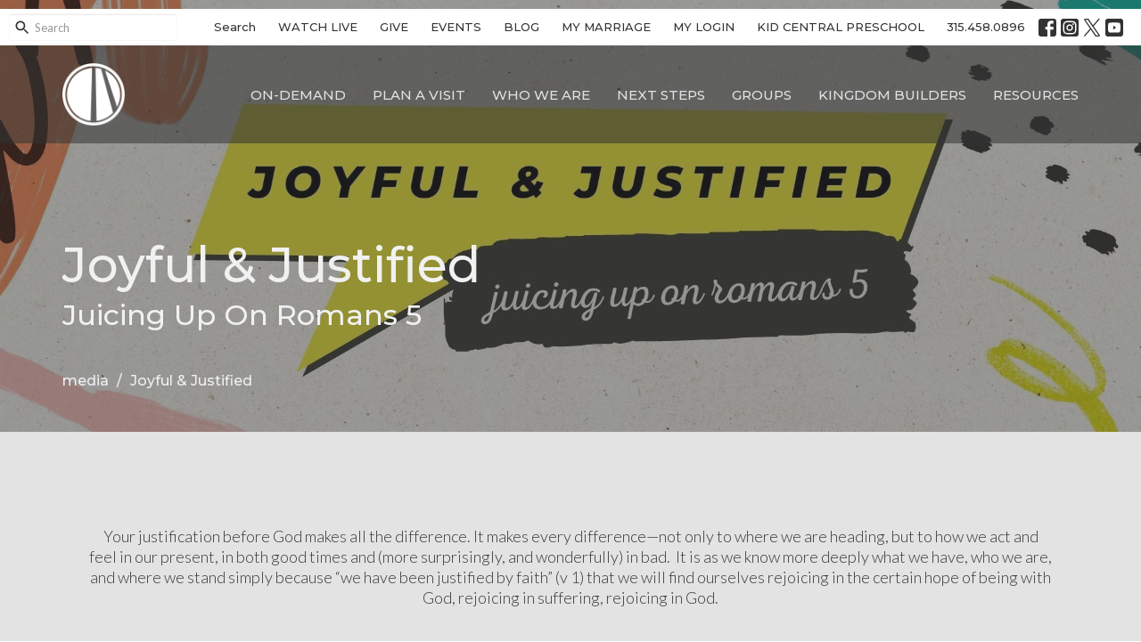

--- FILE ---
content_type: text/html; charset=utf-8
request_url: https://northcentral.org/series/joyful-justified
body_size: 43652
content:
<!DOCTYPE html>
<html lang="en">
  <head>
  <meta charset="UTF-8">
  <meta content="IE=edge,chrome=1" http-equiv="X-UA-Compatible"/>
  <meta content="width=device-width, initial-scale=1.0" name="viewport"/>
  <meta content="North Central Church" name="author"/>
  <title>
    media | North Central Church
  </title>
  <meta content="A church family where you&#39;re free. Hype free. Religion free. Judgement free. " name="keywords" />
  
    <meta name="robots" content="index,follow" />
  
  
  <link href="https://dq5pwpg1q8ru0.cloudfront.net/2024/11/25/15/49/12/5c01aade-9202-4d22-a1be-8922e6c74730/favicon.png" rel="shortcut icon" type="image/x-icon" />
  <meta name="csrf-param" content="authenticity_token" />
<meta name="csrf-token" content="Ip0MrFQd4xGzUoE+zhKo3OsthOhKcB1paErQkjJUN5R3+EZTO+HDvyXTeTOCizleg0qKc947Kj4z1H6lN0+/iA==" />

  <link rel="preconnect" href="https://fonts.gstatic.com/" crossorigin>
  <link rel="preload" href="/fonts/fontawesome/webfont.woff?v=3.2.1" as="font" type="font/woff" crossorigin>

  <link rel="stylesheet" media="all" href="/themes/stylesheet.css?timestamp=2026-01-24+09%3A38%3A48+-0500" />
  <link rel="stylesheet" media="print" href="https://dq5pwpg1q8ru0.cloudfront.net/assets/print-c1b49d74baf454d41a08041bb7881e34979fe0b297fba593578d70ec8cc515fd.css" />

	<link href="https://fonts.googleapis.com/css?family=Montserrat:100,200,300,regular,500,600,700,800,900,100italic,200italic,300italic,italic,500italic,600italic,700italic,800italic,900italic|Lato:100,100italic,300,300italic,regular,italic,700,700italic,900,900italic&amp;display=swap" rel="stylesheet" type="text/css" async="async" />
  

  <script src="https://dq5pwpg1q8ru0.cloudfront.net/assets/application-baedfe927b756976bd996cb2c71963c5d82c94e444650affbb4162574b24b761.js"></script>
  <script src="https://dq5pwpg1q8ru0.cloudfront.net/packs/js/application-48235911dc1b5b550236.js"></script>
  <script src="https://cdnjs.cloudflare.com/ajax/libs/handlebars.js/4.7.7/handlebars.min.js" defer="defer"></script>


  <!--[if lt IE 9]>
  <script src="https://dq5pwpg1q8ru0.cloudfront.net/javascripts/html5shiv.js"></script>
  <script src="https://dq5pwpg1q8ru0.cloudfront.net/javascripts/respond.min.js"></script>
  <![endif]-->


      <script>
        var _gaq = _gaq || [];
        _gaq.push(['_setAccount', 'UA-76479778-1']);
        _gaq.push(['_trackPageview']);

          // rollup tracker
          _gaq.push(['rollupTracker._setAccount','UA-18858190-52']);
          _gaq.push(['rollupTracker._trackPageview']);

        (function() {
          var ga = document.createElement('script'); ga.type = 'text/javascript'; ga.async = true;
          ga.src = ('https:' == document.location.protocol ? 'https://ssl' : 'http://www') + '.google-analytics.com/ga.js';
          var s = document.getElementsByTagName('script')[0]; s.parentNode.insertBefore(ga, s);
        })();
      </script>


  


</head>

  <body class=" body_series_index scroll-to-anchor     relative d-flex flex-column">
      <div class="d-flex ">
        <div class="site-content-container">
    

  <div class="system">
  </div>

  <div id="top-menus-container">
    <div id="top-menus">
  <div id="alert-container">
  </div>


  <div class="js-menus pos pos-t-0 pos-l-0 w-100 z-index-1 js-main-menu-opaque  bg-none z-index-navbar">
      <nav class="header-layout-topbar relative px-1 bg-white  %>">
    <div class="pos pos-cover bg-white " style=""></div>
    <ul class="topbar-nav topbar-right ">


        <li class="mr-auto">
            <form class="relative" role="search" action="/search" accept-charset="UTF-8" method="get"><input name="utf8" type="hidden" value="&#x2713;" autocomplete="off" />
    <svg xmlns="http://www.w3.org/2000/svg" width="20" height="20" viewBox="0 0 24 24" class="pos pos-l-1 pos-middle">
    <path d="M15.5 14h-.79l-.28-.27C15.41 12.59 16 11.11 16 9.5 16 5.91 13.09 3 9.5 3S3 5.91 3 9.5 5.91 16 9.5 16c1.61 0 3.09-.59 4.23-1.57l.27.28v.79l5 4.99L20.49 19l-4.99-5zm-6 0C7.01 14 5 11.99 5 9.5S7.01 5 9.5 5 14 7.01 14 9.5 11.99 14 9.5 14z"></path>
    <path d="M0 0h24v24H0z" fill="none"></path>
</svg>

    <input type="text" name="q" id="search_box" class="form-control input-sm input-muted text-default bg-fade-light" style="padding-left: 28px;" placeholder="Search" />
</form>
        </li>





        <li>
          <a class="btn btn-link-dark btn-sm" href="/search">Search</a>
        </li>

          <li class="topbar-menu-item hidden-xs">
              <a class="btn btn-link-dark btn-sm" target="_blank" href="https://northcentral.online.church/">WATCH LIVE</a>
          </li>

          <li class="topbar-menu-item hidden-xs">
              <a class="btn btn-link-dark btn-sm" href="/pages/give">GIVE</a>
          </li>

          <li class="topbar-menu-item hidden-xs">
              <a class="btn btn-link-dark btn-sm" href="/events">EVENTS</a>
          </li>

          <li class="topbar-menu-item hidden-xs">
              <a class="btn btn-link-dark btn-sm" href="/blog">BLOG</a>
          </li>

          <li class="topbar-menu-item hidden-xs">
              <a class="btn btn-link-dark btn-sm" href="/pages/thrivingmarriages">MY MARRIAGE</a>
          </li>

          <li class="topbar-menu-item hidden-xs">
              <a class="btn btn-link-dark btn-sm" target="_blank" href="https://mynorthcentral.elvanto.net">MY LOGIN</a>
          </li>

          <li class="topbar-menu-item hidden-xs">
              <a class="btn btn-link-dark btn-sm" target="_blank" href="https://kidcentralcny.org">KID CENTRAL PRESCHOOL</a>
          </li>


        <li>
          <a class="btn btn-link-dark btn-sm" href="tel:1-315-458-0896">315.458.0896</a>
        </li>

          
  <li class="social-icon-list-item ">
    <a class="svg-link social-icon-link" target="_blank" href="http://facebook.com/northcentralchurch">
      <svg xmlns="http://www.w3.org/2000/svg" xmlns:xlink="http://www.w3.org/1999/xlink" x="0px" y="0px" width="24" height="24" viewBox="0 0 24 24" style="enable-background:new 0 0 24 24;" xml:space="preserve" class="social-icon-svg topbar-svg-sm"><title>Facebook Icon</title>
<path d="M24,0v24H0V0H24z M20,2.7h-3.3c-2.5,0-4.7,2.1-4.7,4.7v3.3H9.3v4H12V24h4v-9.3h4v-4h-4V8c0-0.8,0.5-1.3,1.3-1.3H20V2.7z"></path>
</svg>

</a>  </li>
  <li class="social-icon-list-item ">
    <a class="svg-link social-icon-link" target="_blank" href="http://instragram.com/northcentralchrch">
      <svg xmlns="http://www.w3.org/2000/svg" xmlns:xlink="http://www.w3.org/1999/xlink" x="0px" y="0px" width="24" height="24" viewBox="0 0 24 24" style="enable-background:new 0 0 24 24;" xml:space="preserve" class="social-icon-svg topbar-svg-sm"><title>Instagram Icon</title>
<circle cx="12" cy="12" r="2.7"></circle>
<path d="M15.9,4.9H8.1c-1.7,0-3.2,1.5-3.2,3.2V16c0,1.7,1.5,3.2,3.2,3.2H16c1.7,0,3.2-1.5,3.2-3.2V8.1C19.1,6.4,17.6,4.9,15.9,4.9z   M12,16.4c-2.4,0-4.4-2-4.4-4.4s2-4.4,4.4-4.4s4.4,2,4.4,4.4S14.4,16.4,12,16.4z M16.7,8.4c-0.7,0-1.1-0.5-1.1-1.1  c0-0.7,0.5-1.1,1.1-1.1c0.7,0,1.1,0.5,1.1,1.1C17.7,8,17.3,8.4,16.7,8.4z"></path>
<path d="M24,0H0v24h24V0z M20.9,15.7c0,2.8-2.3,5.2-5.2,5.2H8.3c-2.8,0-5.2-2.3-5.2-5.2V8.3c0-2.8,2.3-5.2,5.2-5.2h7.5  c2.8,0,5.2,2.3,5.2,5.2C20.9,8.3,20.9,15.7,20.9,15.7z"></path>
</svg>

</a>  </li>
  <li class="social-icon-list-item ">
    <a class="svg-link social-icon-link" target="_blank" href="http://twitter.com/northcentralch">
      <svg xmlns="http://www.w3.org/2000/svg" width="24" height="24" viewBox="0 0 1200 1227" class="social-icon-svg topbar-svg-sm"><title>Twitter Icon</title>
<path d="M714.163 519.284L1160.89 0H1055.03L667.137 450.887L357.328 0H0L468.492 681.821L0 1226.37H105.866L515.491 750.218L842.672 1226.37H1200L714.137 519.284H714.163ZM569.165 687.828L521.697 619.934L144.011 79.6944H306.615L611.412 515.685L658.88 583.579L1055.08 1150.3H892.476L569.165 687.854V687.828Z"></path>
</svg>

</a>  </li>
  <li class="social-icon-list-item ">
    <a class="svg-link social-icon-link" target="_blank" href="https://www.youtube.com/channel/UCaZ569PhmwL9ftd-1YajXvw">
      <svg xmlns="http://www.w3.org/2000/svg" xmlns:xlink="http://www.w3.org/1999/xlink" x="0px" y="0px" width="24" height="24" viewBox="0 0 24 24" style="enable-background:new 0 0 24 24;" xml:space="preserve" class="social-icon-svg topbar-svg-sm"><title>Youtube Icon</title>
<polygon points="10.7,9.1 14.5,12 10.7,14.9 "></polygon>
<path d="M24,0H0v24h24.1L24,0z M18.8,18.4c-0.5,0.1-3.6,0.3-6.8,0.3s-6.3,0-6.8-0.3C3.9,18,3.5,15.1,3.5,12s0.4-6,1.7-6.4  C5.7,5.3,8.9,5.2,12,5.2s6.3,0.1,6.8,0.3c1.3,0.4,1.7,3.3,1.7,6.4C20.4,15.1,20.1,18,18.8,18.4z"></path>
</svg>

</a>  </li>


    </ul>
  </nav>

    <div id="main-menu-container">
      <div class="sticky-navbar-placeholder" style="display: none;"></div>


<nav id="main_menu" class="relative bg-dark bg-none p-2 p-md-3">
  <div class="bg-dark pos pos-cover js-main-menu-background-opacity" style="opacity:0.54;"></div>
  <div class="container d-md-flex flex-wrap ">
    <div class="relative d-flex d-md-block mr-md-3 flex-shrink-0">
      
      
      <a class="main-menu-logo main-menu-grenville-logo " href="/">
        <img alt="North Central Church" class="logo-size-default" src="https://dq5pwpg1q8ru0.cloudfront.net/2021/11/10/11/29/08/fe5cdab8-1280-4be8-84a4-b1c5e7b5854f/app-icon-logomark.png" />
</a>


        <button type="button" class="btn bg-none p-1 border-0 main-menu-hidden-md ml-auto collapsed pr-0" data-toggle="collapse" data-target="#main_menu_collapse" aria-expanded="false">
    <span class="sr-only">Toggle navigation</span>
    <span class="svg-link">
      <svg xmlns="http://www.w3.org/2000/svg" height="24" viewBox="0 0 24 24" width="24">
    <path d="M0 0h24v24H0z" fill="none"></path>
    <path d="M3 18h18v-2H3v2zm0-5h18v-2H3v2zm0-7v2h18V6H3z"></path>
</svg>
 Menu
    </span>
  </button>

    </div>

    <div class="collapse main-menu-collapse-md ml-auto text-center" id="main_menu_collapse">
      <ul class="main-menu-list main-menu-grenville-list align-items-md-center">
          
  <li class="menu-item hover-underline-left">
      <a class="menu-link " href="/on-demand">On-Demand</a>
  </li>


          
  <li class="menu-item hover-underline-left">
      <a class="menu-link " href="/welcome">Plan A Visit</a>
  </li>


          
  <li class="menu-item hover-underline-left">
      <a class="menu-link " href="/who-we-are">Who We Are</a>
  </li>


          
  <li class="menu-item hover-underline-left">
      <a class="menu-link " href="/next-steps">Next Steps</a>
  </li>


          
  <li class="menu-item hover-underline-left">
      <a class="menu-link " href="/collections/discover-groups">Groups</a>
  </li>


          
  <li class="menu-item hover-underline-left">
      <a class="menu-link " href="/collections/discover-missions">Kingdom Builders</a>
  </li>


          
  <li class="menu-item hover-underline-left">
      <a class="menu-link " href="/collections/grow-on-your-own">Resources</a>
  </li>


      </ul>
        <ul class="main-menu-list main-menu-subnav">
            <li class="menu-item-divider"></li>
    
  <li class="menu-item hover-underline-left">
      <a class="menu-link " target="_blank" href="https://northcentral.online.church/">WATCH LIVE</a>
  </li>


    
  <li class="menu-item hover-underline-left">
      <a class="menu-link " href="/pages/give">GIVE</a>
  </li>


    
  <li class="menu-item hover-underline-left">
      <a class="menu-link " href="/events">EVENTS</a>
  </li>


    
  <li class="menu-item hover-underline-left">
      <a class="menu-link " href="/blog">BLOG</a>
  </li>


    
  <li class="menu-item hover-underline-left">
      <a class="menu-link " href="/pages/thrivingmarriages">MY MARRIAGE</a>
  </li>


    
  <li class="menu-item hover-underline-left">
      <a class="menu-link " target="_blank" href="https://mynorthcentral.elvanto.net">MY LOGIN</a>
  </li>


    
  <li class="menu-item hover-underline-left">
      <a class="menu-link " target="_blank" href="https://kidcentralcny.org">KID CENTRAL PRESCHOOL</a>
  </li>





        </ul>
    </div>
  </div>
</nav>

    </div>
  </div>
</div>

  </div>

  <div id="header-container" class="relative">
    <div id="header" class="header-chipman relative  d-flex py-3 py-md-5 bg-cover bg-none logo-offset-default topbar-offset bg-dark" style="background-image:url(&#39;https://dq5pwpg1q8ru0.cloudfront.net/2022/05/23/18/38/39/7992c71c-97f1-4109-acbb-9abeba9fd480/Joyful%20&amp;%20Justified%201920%20x%201080.jpg&#39;); background-position: center; min-height: 50vh;">
  
  

<div id="page-header-overlay" class="bg-dark pos pos-cover" style="opacity:0.5;" data-header-opacity="0.5"></div>

    <div class="container relative d-flex flex-column mt-5">
      
      <div class="my-auto pt-5">
        <div class="relative d-inline-block break-word">
          <h1 class="header-heading mb-1 ">
              Joyful &amp; Justified
          </h1>
        </div>
            <div class="header-subheading ">
              Juicing Up On Romans 5
            </div>
        
        <div class="mt-auto pt-3">
          

        </div>
      </div>
        <div class="mt-auto pt-3">
          <ol class="header-breadcrumb breadcrumb py-1 d-none d-sm-block">
      <li><a href="/podcasts/media">media</a></li>
      <li class="active">Joyful &amp; Justified</li>
</ol>

        </div>
      
    </div>
  
  
  <!--<div class="pos pos-b-1 pos-l-1">
    <button class="js-play-video-button p-2 bg-none border-0 d-none" style="opacity: 0.5;">
    </button>
    <button class="js-pause-video-button p-2 bg-none border-0 d-none" style="opacity: 0.5;">
    </button>
    <div class="js-loading-video-button">
      <div class="d-flex p-2" style="opacity: 0.5;">
      </div>
    </div>
  </div>-->

</div>


  </div>

  <main role="main" class="content flex-grow-1  series_index clearfix m-0 p-0">
    

  

<div>
    <div id="top-blocks-wrapper">
        <div id="block-1780"
  class="relative block-wrapper  "
  data-block="1780" data-order-path="/blocks/1780/block_elements/order"
  data-user-order-path="/blocks/1780/block_elements/order_users">
    <div class="js-block-container ">
      <div class="bg-primary relative bg-none overflow-hidden js-block-background js-block-height" style="min-height: 45vh;">

          <!-- Background Videos -->
  <!-- Background Image -->
  <div class="bg-cover pos pos-0 js-block-background-photo " style=""></div>

<!-- Opacity Overlay -->
<div class="bg-primary pos pos-cover js-block-background js-block-opacity" style="opacity: 1.0;" data-block-overlay></div>


            <div class="inner-block-wrapper">
              <div class="d-flex align-items-center text-center py-sm-5 px-sm-5 js-block-adjust-padding py-md-10 px-md-10 js-block-height" style="min-height: 45vh;">
  <div class="container relative">
      <div class="body break-word accent-color text-default"><p><span>Your justification before God makes all the difference. It makes every difference&mdash;not only to where we are heading, but to how we act and feel in our present, in both good times and (more surprisingly, and wonderfully) in bad.&nbsp; It is as we know more deeply what we have, who we are, and where we stand simply because &ldquo;we have been justified by faith&rdquo; (v 1) that we will find ourselves rejoicing in the certain hope of being with God, rejoicing in suffering, rejoicing in God.</span></p></div>
  </div>
</div>
            </div>
      </div>

    </div>
  </div>
  <div id="block-1779"
  class="relative block-wrapper  "
  data-block="1779" data-order-path="/blocks/1779/block_elements/order"
  data-user-order-path="/blocks/1779/block_elements/order_users">
    <div class="js-block-container ">
      <div class="bg-tone relative bg-none overflow-hidden js-block-background js-block-height" style="min-height: 45vh;">

          <!-- Background Videos -->
  <!-- Background Image -->
  <div class="bg-cover pos pos-0 js-block-background-photo " style=""></div>

<!-- Opacity Overlay -->
<div class="bg-tone pos pos-cover js-block-background js-block-opacity" style="opacity: 1.0;" data-block-overlay></div>


            <div class="inner-block-wrapper">
              <div class="d-flex align-items-center text-center py-sm-5 px-sm-5 js-block-adjust-padding py-md-10 px-md-10 js-block-height" style="min-height: 45vh;">
  <div class="container relative">
      <h2 class="">
        GROW ON YOUR OWN
      </h2>
      <h4 class="">
        Read. Watch. Listen.
      </h4>


    <div class="row block-sortable d-flex flex-wrap">
        <div id="block_element_1539" class="col-lg-4 col-md-6 col-sm-6 col-xs-12 pt-5 sortable-item d-flex flex-column center-block">
          <div class="relative">
            <a href='https://www.amazon.com/dp/1908762918/ref=cm_sw_r_oth_api_i_2N3SRE3E50DFJXJCJNSX?_encoding=UTF8&psc=1&pldnSite=1' class='d-block image-link-element-link' target='_blank'>
              <div class="bg-cover center-block d-flex align-items-center justify-content-center js-block-content-image block-image-md-pt " style="background-image:url(&#39;https://dq5pwpg1q8ru0.cloudfront.net/2022/05/23/18/50/25/49a8e1bb-80a7-4857-8f55-f46bf7458445/1200%20x%20630%20Resources-2.jpg&#39;); background-position:center;"></div>
                <div class="h3 ">
                  Romans 1 - 7 For You
                </div>
                <div class="lead text-size-reset text-default ">
                  <div>This uniquely flexible curriculum takes you through the first seven chapters of Romans, showing how the gospel message of righteousness received by faith changes our perspective of God, our lives, and our eternity.</div>
                </div>
            </a>
          </div>
        </div>
        <div id="block_element_1541" class="col-lg-4 col-md-6 col-sm-6 col-xs-12 pt-5 sortable-item d-flex flex-column center-block">
          <div class="relative">
            <a href='https://bibleproject.com/explore/video/romans-1-4/' class='d-block image-link-element-link' target='_blank'>
              <div class="bg-cover center-block d-flex align-items-center justify-content-center js-block-content-image block-image-md-pt " style="background-image:url(&#39;https://dq5pwpg1q8ru0.cloudfront.net/2022/05/23/18/58/27/de494049-8ad2-4a1f-9229-489637b7967e/1200%20x%20630%20Resources-3.jpg&#39;); background-position:center;"></div>
                <div class="h3 ">
                  Romans 1-4 Video Overview
                </div>
                <div class="lead text-size-reset text-default ">
                  <div>Romans explains how faith in Jesus justifies all people and creates a unified, multiethnic family and a path to righteousness.</div>
                </div>
            </a>
          </div>
        </div>
        <div id="block_element_1543" class="col-lg-4 col-md-6 col-sm-6 col-xs-12 pt-5 sortable-item d-flex flex-column center-block">
          <div class="relative">
            <a href='https://bibleproject.com/explore/video/romans-5-16/' class='d-block image-link-element-link' target='_blank'>
              <div class="bg-cover center-block d-flex align-items-center justify-content-center js-block-content-image block-image-md-pt " style="background-image:url(&#39;https://dq5pwpg1q8ru0.cloudfront.net/2022/05/23/18/59/30/419deabd-bea2-4dbc-9c29-2290cd7ec24d/1200%20x%20630%20Resources-3.jpg&#39;); background-position:center;"></div>
                <div class="h3 ">
                  Romans 5-16 Video Overview
                </div>
                <div class="lead text-size-reset text-default ">
                  <div>Explore the second half of Paul's letter to the Romans as he emphasizes the fulfillment of Old Testament promises and unity in Jesus.</div>
                </div>
            </a>
          </div>
        </div>
        <div id="block_element_1540" class="col-lg-4 col-md-6 col-sm-6 col-xs-12 pt-5 sortable-item d-flex flex-column center-block">
          <div class="relative">
            <a href='https://d1bsmz3sdihplr.cloudfront.net/media/Posters%20Download/50_Romans.jpg' class='d-block image-link-element-link' target='_blank'>
              <div class="bg-cover center-block d-flex align-items-center justify-content-center js-block-content-image block-image-md-pt " style="background-image:url(&#39;https://dq5pwpg1q8ru0.cloudfront.net/2022/05/23/18/55/14/3555178f-4866-48b3-bdc3-ee8c4bceba79/1200%20x%20630%20Resources-4.jpg&#39;); background-position:center;"></div>
                <div class="h3 ">
                  Book of Romans Summary Poster
                </div>
                <div class="lead text-size-reset text-default ">
                  <div>Learn what Romans 5 is all about at a glance.</div>
                </div>
            </a>
          </div>
        </div>
        <div id="block_element_1544" class="col-lg-4 col-md-6 col-sm-6 col-xs-12 pt-5 sortable-item d-flex flex-column center-block">
          <div class="relative">
            <a href='https://bibleproject.com/blog/romans-paul-magnum-opus/' class='d-block image-link-element-link' target='_blank'>
              <div class="bg-cover center-block d-flex align-items-center justify-content-center js-block-content-image block-image-md-pt " style="background-image:url(&#39;https://dq5pwpg1q8ru0.cloudfront.net/2022/05/23/19/02/00/189ac7d2-0975-4afd-ad03-9dee8ec363ef/1200%20x%20630%20Resources-5.jpg&#39;); background-position:center;"></div>
                <div class="h3 ">
                  Romans: Paul&#39;s Magnum Opus
                </div>
                <div class="lead text-size-reset text-default ">
                  <div>The Great Enemy of Unity.</div>
                </div>
            </a>
          </div>
        </div>
    </div>
  </div>
</div>

            </div>
      </div>

    </div>
  </div>

    </div>

    <div id="page_content" class="relative my-5">
      <div class="container">
        
  <div class="series-show">
    <div class="row">
      <div class="col-sm-5 pr-sm-3">
        <img alt="Joyful &amp; Justified" class="mb-3" loading="lazy" src="https://dq5pwpg1q8ru0.cloudfront.net/2022/06/02/16/34/45/c9640b67-5b64-4b7f-aff4-0061c82f5053/Joyful-%2526-Justified-1920-x-1080.jpg" />
        <div class="pageheading">
          <div><p><span>Your justification before God makes all the difference. It makes every difference&mdash;not only to where we are heading, but to how we act and feel in our present, in both good times and (more surprisingly, and wonderfully) in bad.&nbsp; It is as we know more deeply what we have, who we are, and where we stand simply because &ldquo;we have been justified by faith&rdquo; (v 1) that we will find ourselves rejoicing in the certain hope of being with God, rejoicing in suffering, rejoicing in God.</span></p>
<p>NEW SERIES BEGINS SUNDAY, JUNE 5TH</p></div>
        </div>
      </div>
      <div class="col-sm-7">
          <div class="relative mb-3 border-bottom pb-3">
  <a class="row d-sm-flex" href="/media/2022-06-26-lasting-joy-4-4">

    <div class="d-flex flex-column col-sm-12">

      <h2 class="h3 mt-0 mb-1" title="Lasting Joy (4/4)">Lasting Joy (4/4)</h2>
         <div class="text-body mb-2">Series: Joyful &amp; Justified</div>
        <div class="text-body">Joyful &amp; Justified</div>

        <div class="text-muted">Romans 5:11</div>

          <div class="d-flex flex-column mt-3">
        <div class="d-flex align-items-center">
    <img alt="Dan Williams" width="40" height="40" class="pull-left mr-2 rounded-circle" loading="lazy" src="https://dq5pwpg1q8ru0.cloudfront.net/2023/09/03/11/54/34/85997cf8-84f7-44db-af81-9e7a31f5491f/Headshots-33.jpg" />
  <div>
      <div class="text-body line-height-2">Dan Williams</div>
        <div class="small text-muted line-height-2">Lead Pastor</div>
    <div class="text-muted">June 26, 2022</div>
  </div>
</div>


          <svg xmlns="http://www.w3.org/2000/svg" width="24" height="24" viewBox="0 0 24 24" class="ml-auto text-muted">
    <path d="M18 3v2h-2V3H8v2H6V3H4v18h2v-2h2v2h8v-2h2v2h2V3h-2zM8 17H6v-2h2v2zm0-4H6v-2h2v2zm0-4H6V7h2v2zm10 8h-2v-2h2v2zm0-4h-2v-2h2v2zm0-4h-2V7h2v2z"></path>
    <path d="M0 0h24v24H0z" fill="none"></path>
</svg>

      </div>
    </div>
</a>
</div>

          <div class="relative mb-3 border-bottom pb-3">
  <a class="row d-sm-flex" href="/media/2022-06-19-forever-friends-3-4">

    <div class="d-flex flex-column col-sm-12">

      <h2 class="h3 mt-0 mb-1" title="Forever Friends (3/4)">Forever Friends (3/4)</h2>
         <div class="text-body mb-2">Series: Joyful &amp; Justified</div>
        <div class="text-body">Joyful &amp; Justified</div>

        <div class="text-muted">Romans 5:5-11</div>

          <div class="d-flex flex-column mt-3">
        <div class="d-flex align-items-center">
    <img alt="Dan Williams" width="40" height="40" class="pull-left mr-2 rounded-circle" loading="lazy" src="https://dq5pwpg1q8ru0.cloudfront.net/2023/09/03/11/54/34/85997cf8-84f7-44db-af81-9e7a31f5491f/Headshots-33.jpg" />
  <div>
      <div class="text-body line-height-2">Dan Williams</div>
        <div class="small text-muted line-height-2">Lead Pastor</div>
    <div class="text-muted">June 19, 2022</div>
  </div>
</div>


          <svg xmlns="http://www.w3.org/2000/svg" width="24" height="24" viewBox="0 0 24 24" class="ml-auto text-muted">
    <path d="M18 3v2h-2V3H8v2H6V3H4v18h2v-2h2v2h8v-2h2v2h2V3h-2zM8 17H6v-2h2v2zm0-4H6v-2h2v2zm0-4H6V7h2v2zm10 8h-2v-2h2v2zm0-4h-2v-2h2v2zm0-4h-2V7h2v2z"></path>
    <path d="M0 0h24v24H0z" fill="none"></path>
</svg>

      </div>
    </div>
</a>
</div>

          <div class="relative mb-3 border-bottom pb-3">
  <a class="row d-sm-flex" href="/media/2022-06-11-joy-in-suffering-2-4">

    <div class="d-flex flex-column col-sm-12">

      <h2 class="h3 mt-0 mb-1" title="Joy in Suffering (2/4)">Joy in Suffering (2/4)</h2>
         <div class="text-body mb-2">Series: Joyful &amp; Justified</div>
        <div class="text-body">Joyful &amp; Justified</div>

        <div class="text-muted">Romans 5_2-5</div>

          <div class="d-flex flex-column mt-3">
        <div class="d-flex align-items-center">
    <img alt="Dan Williams" width="40" height="40" class="pull-left mr-2 rounded-circle" loading="lazy" src="https://dq5pwpg1q8ru0.cloudfront.net/2023/09/03/11/54/34/85997cf8-84f7-44db-af81-9e7a31f5491f/Headshots-33.jpg" />
  <div>
      <div class="text-body line-height-2">Dan Williams</div>
        <div class="small text-muted line-height-2">Lead Pastor</div>
    <div class="text-muted">June 12, 2022</div>
  </div>
</div>


          <svg xmlns="http://www.w3.org/2000/svg" width="24" height="24" viewBox="0 0 24 24" class="ml-auto text-muted">
    <path d="M18 3v2h-2V3H8v2H6V3H4v18h2v-2h2v2h8v-2h2v2h2V3h-2zM8 17H6v-2h2v2zm0-4H6v-2h2v2zm0-4H6V7h2v2zm10 8h-2v-2h2v2zm0-4h-2v-2h2v2zm0-4h-2V7h2v2z"></path>
    <path d="M0 0h24v24H0z" fill="none"></path>
</svg>

      </div>
    </div>
</a>
</div>

          <div class="relative mb-3 border-bottom pb-3">
  <a class="row d-sm-flex" href="/media/2022-06-05-inner-peace-1-4">

    <div class="d-flex flex-column col-sm-12">

      <h2 class="h3 mt-0 mb-1" title="Inner Peace (1/4)">Inner Peace (1/4)</h2>
         <div class="text-body mb-2">Series: Joyful &amp; Justified</div>
        <div class="text-body">Joyful &amp; Justified</div>

        <div class="text-muted">Romans 5_1-2</div>

          <div class="d-flex flex-column mt-3">
        <div class="d-flex align-items-center">
    <img alt="Dan Williams" width="40" height="40" class="pull-left mr-2 rounded-circle" loading="lazy" src="https://dq5pwpg1q8ru0.cloudfront.net/2023/09/03/11/54/34/85997cf8-84f7-44db-af81-9e7a31f5491f/Headshots-33.jpg" />
  <div>
      <div class="text-body line-height-2">Dan Williams</div>
        <div class="small text-muted line-height-2">Lead Pastor</div>
    <div class="text-muted">June  5, 2022</div>
  </div>
</div>


          <svg xmlns="http://www.w3.org/2000/svg" width="24" height="24" viewBox="0 0 24 24" class="ml-auto text-muted">
    <path d="M18 3v2h-2V3H8v2H6V3H4v18h2v-2h2v2h8v-2h2v2h2V3h-2zM8 17H6v-2h2v2zm0-4H6v-2h2v2zm0-4H6V7h2v2zm10 8h-2v-2h2v2zm0-4h-2v-2h2v2zm0-4h-2V7h2v2z"></path>
    <path d="M0 0h24v24H0z" fill="none"></path>
</svg>

      </div>
    </div>
</a>
</div>

      </div>
    </div>

  </div>

      </div>
    </div>

  <div id="bottom-blocks-wrapper">
      
  </div>
</div>

  
  

  </main>


  <div class="footer footer-columns bg-none bg-dark">
  <div class="bg-footer py-3" style=" min-height: 30vh;">
    <div class="bg-dark pos pos-cover" style="opacity:1.0;"></div>
    <div class="relative container">
      <div class="d-sm-flex row">

          <div class="col-sm-6">
            
  <div class="row">
    <ul class="list-unstyled mb-0 ">
        <li class="col-sm-6 mb-5">
            <h2 class="footer-heading ">North Central Church</h2>
          <div class="footer-text">
            7463 Buckley Road
              <br/>
              North Syracuse, NY
              <br/>
              13212 
              <br/>
              <a target="_blank" href="https://goo.gl/maps/kzNFuYVm4pe6hrHE6">View Map</a>
          </div>
        </li>
        <li class="col-sm-6 mb-5">
            <h2 class="footer-heading ">North Central Church Online </h2>
          <div class="footer-text">
            northcentral.org/live
              <br/>
              , 
          </div>
        </li>
    </ul>
  </div>

          </div>
          <div class="col-sm-3 mb-3">
            
  <div class="mb-3">
    <h2 class="footer-heading ">Contact</h2>

    <ul class="list-unstyled footer-text ">
        <li class="mt-1 d-sm-flex">
          <span class="footer-item-label mr-1"> Phone: </span><a href="tel:1-315-458-0896">315.458.0896</a>
        </li>

        <li class="mt-1 d-sm-flex">
          
          <span class="footer-item-label mr-1"><span class="translation_missing" title="translation missing: en.ui.email">Email</span>: </span><a encode="javascript" class="truncate" href="mailto:connect@northcentral.org">connect@northcentral.org</a>
        </li>
    </ul>
  </div>

            
  <div class="mb-3">
    <h2 class="footer-heading ">Office Hours</h2>
    <div class="footer-text ">
      <p>Monday to Thursday 9AM - 4PM</p>
    </div>
  </div>

          </div>
        

  <div class="col-sm-3 mb-5 ml-sm-auto">
    <h2 class="footer-heading ">&nbsp;</h2>
    <ul class="list-unstyled d-flex mt-5 mt-sm-0 mb-0">
      
  <li class="social-icon-list-item list-mr-3 rounded-sm overflow-hidden">
    <a class="svg-link social-icon-link" target="_blank" href="http://facebook.com/northcentralchurch">
      <svg xmlns="http://www.w3.org/2000/svg" xmlns:xlink="http://www.w3.org/1999/xlink" x="0px" y="0px" width="24" height="24" viewBox="0 0 24 24" style="enable-background:new 0 0 24 24;" xml:space="preserve" class="social-icon-svg footer-social-icon"><title>Facebook Icon</title>
<path d="M24,0v24H0V0H24z M20,2.7h-3.3c-2.5,0-4.7,2.1-4.7,4.7v3.3H9.3v4H12V24h4v-9.3h4v-4h-4V8c0-0.8,0.5-1.3,1.3-1.3H20V2.7z"></path>
</svg>

</a>  </li>
  <li class="social-icon-list-item list-mr-3 rounded-sm overflow-hidden">
    <a class="svg-link social-icon-link" target="_blank" href="http://instragram.com/northcentralchrch">
      <svg xmlns="http://www.w3.org/2000/svg" xmlns:xlink="http://www.w3.org/1999/xlink" x="0px" y="0px" width="24" height="24" viewBox="0 0 24 24" style="enable-background:new 0 0 24 24;" xml:space="preserve" class="social-icon-svg footer-social-icon"><title>Instagram Icon</title>
<circle cx="12" cy="12" r="2.7"></circle>
<path d="M15.9,4.9H8.1c-1.7,0-3.2,1.5-3.2,3.2V16c0,1.7,1.5,3.2,3.2,3.2H16c1.7,0,3.2-1.5,3.2-3.2V8.1C19.1,6.4,17.6,4.9,15.9,4.9z   M12,16.4c-2.4,0-4.4-2-4.4-4.4s2-4.4,4.4-4.4s4.4,2,4.4,4.4S14.4,16.4,12,16.4z M16.7,8.4c-0.7,0-1.1-0.5-1.1-1.1  c0-0.7,0.5-1.1,1.1-1.1c0.7,0,1.1,0.5,1.1,1.1C17.7,8,17.3,8.4,16.7,8.4z"></path>
<path d="M24,0H0v24h24V0z M20.9,15.7c0,2.8-2.3,5.2-5.2,5.2H8.3c-2.8,0-5.2-2.3-5.2-5.2V8.3c0-2.8,2.3-5.2,5.2-5.2h7.5  c2.8,0,5.2,2.3,5.2,5.2C20.9,8.3,20.9,15.7,20.9,15.7z"></path>
</svg>

</a>  </li>
  <li class="social-icon-list-item list-mr-3 rounded-sm overflow-hidden">
    <a class="svg-link social-icon-link" target="_blank" href="http://twitter.com/northcentralch">
      <svg xmlns="http://www.w3.org/2000/svg" width="24" height="24" viewBox="0 0 1200 1227" class="social-icon-svg footer-social-icon"><title>Twitter Icon</title>
<path d="M714.163 519.284L1160.89 0H1055.03L667.137 450.887L357.328 0H0L468.492 681.821L0 1226.37H105.866L515.491 750.218L842.672 1226.37H1200L714.137 519.284H714.163ZM569.165 687.828L521.697 619.934L144.011 79.6944H306.615L611.412 515.685L658.88 583.579L1055.08 1150.3H892.476L569.165 687.854V687.828Z"></path>
</svg>

</a>  </li>
  <li class="social-icon-list-item list-mr-3 rounded-sm overflow-hidden">
    <a class="svg-link social-icon-link" target="_blank" href="https://www.youtube.com/channel/UCaZ569PhmwL9ftd-1YajXvw">
      <svg xmlns="http://www.w3.org/2000/svg" xmlns:xlink="http://www.w3.org/1999/xlink" x="0px" y="0px" width="24" height="24" viewBox="0 0 24 24" style="enable-background:new 0 0 24 24;" xml:space="preserve" class="social-icon-svg footer-social-icon"><title>Youtube Icon</title>
<polygon points="10.7,9.1 14.5,12 10.7,14.9 "></polygon>
<path d="M24,0H0v24h24.1L24,0z M18.8,18.4c-0.5,0.1-3.6,0.3-6.8,0.3s-6.3,0-6.8-0.3C3.9,18,3.5,15.1,3.5,12s0.4-6,1.7-6.4  C5.7,5.3,8.9,5.2,12,5.2s6.3,0.1,6.8,0.3c1.3,0.4,1.7,3.3,1.7,6.4C20.4,15.1,20.1,18,18.8,18.4z"></path>
</svg>

</a>  </li>

    </ul>
  </div>

      </div>
      <div class="row d-sm-flex flex-wrap">
            <div class="col-sm-3 mb-5">
              
  <div class=''>
    <h2 class="footer-heading">Menu</h2>
    <ul class='footer-menu list-unstyled'>
          <li class="menu-item ">
      <a class="menu-link" href="/on-demand">On-Demand</a>
  </li>

          <li class="menu-item ">
      <a class="menu-link" href="/welcome">Plan A Visit</a>
  </li>

          <li class="menu-item ">
      <a class="menu-link" href="/who-we-are">Who We Are</a>
  </li>

          <li class="menu-item ">
      <a class="menu-link" href="/next-steps">Next Steps</a>
  </li>

          <li class="menu-item ">
      <a class="menu-link" href="/collections/discover-groups">Groups</a>
  </li>

          <li class="menu-item ">
      <a class="menu-link" href="/collections/discover-missions">Kingdom Builders</a>
  </li>

          <li class="menu-item ">
      <a class="menu-link" href="/collections/grow-on-your-own">Resources</a>
  </li>

    </ul>
  </div>

              
  <div class=''>
    <h2 class="d-none"></h2>
    <ul class='footer-menu list-unstyled'>
    </ul>
  </div>

            </div>
          

              <div class="col-sm-3 mb-5 footer-menu list-mb-1 footer-menu">
      <h2 class="footer-heading">
        <a href="/discover-groups">Discover Groups</a>
      </h2>
      <ul class="list-unstyled">
            <li class="menu-item">
      <a class="menu-link" href="/discover-groups/ctc-small-groups--24">CTC SMALL GROUPS</a>
    </li>
    <li class="menu-item">
      <a class="menu-link" href="/discover-groups/kid-central--3">KID CENTRAL</a>
    </li>
    <li class="menu-item">
      <a class="menu-link" href="/discover-groups/kidzone--12">KIDZONE</a>
    </li>
    <li class="menu-item">
      <a class="menu-link" href="/discover-groups/youngnc">YoungNC</a>
    </li>
    <li class="menu-item">
      <a class="menu-link" href="/discover-groups/women--6">WOMEN</a>
    </li>
    <li class="menu-item">
      <a class="menu-link" href="/discover-groups/men--23">MEN</a>
    </li>
    <li class="menu-item">
      <a class="menu-link" href="/discover-groups/encore--11">ENCORE</a>
    </li>

      </ul>
    </div>
    <div class="col-sm-3 mb-5 footer-menu list-mb-1 footer-menu">
      <h2 class="footer-heading">
        <a href="/discover-missions">Discover Missions</a>
      </h2>
      <ul class="list-unstyled">
        
      </ul>
    </div>

        

      </div>

      <div class="row d-sm-flex align-items-center">
          <div class="col-sm-4">
            <img alt="logo" class="d-inline-block mb-3" style="max-width: 300px; max-height: 200px;" src="https://dq5pwpg1q8ru0.cloudfront.net/2021/11/10/11/29/09/568eaa51-0304-4a54-8d98-2308abfd8b05/ncc-main-white600wide.png" />
          </div>
          
      </div>
        <hr>
      <div class="d-sm-flex align-items-center">
        <div class="small text-center text-sm-left mb-3 mb-sm-0">
&copy; 2026 North Central Church. All Rights Reserved.
| 
  <a class="" href="/login">Login</a>

</div>

  <a class="footer-saywarding d-flex align-items-center ml-auto justify-content-center" href="https://get.tithe.ly" target="_blank">
    powered by<svg xmlns="http://www.w3.org/2000/svg" width="80" height="81" viewBox="0 0 294 81" fill="none" class="ml-1">
<g clip-path="url(#clip0)">
<path d="M38.3656 40.6225C45.0944 37.8784 50.0899 31.9318 50.7101 24.956L50.7781 23.4143C50.7781 13.9488 45.9785 5.58065 38.5021 0C31.0257 5.58065 25.9532 13.9988 25.9532 23.4643L26.0212 25.0059C26.6414 31.9817 31.6368 37.8784 38.3656 40.6225Z" fill="white"></path>
<path d="M35.2308 51.6244C34.8587 50.1633 34.2655 48.8742 33.621 47.5402C32.1415 44.5 29.9902 41.85 27.3579 39.7899C23.4914 36.6973 18.4669 34.9805 13.5286 34.9805H0C0.0245386 36.6893 0 38.3986 0 40.1076C0.142852 43.1069 0.881191 46.0521 2.18755 48.7563C3.66709 51.7965 5.81833 54.4464 8.45064 56.5156C12.2576 59.5606 17.1295 61.4979 22.0243 61.4979H35.5127C35.5127 57.8118 35.6847 53.4062 35.2308 51.6244Z" fill="white"></path>
<path d="M42.5478 47.5402C41.9028 48.8742 41.309 50.1633 40.9365 51.6244C40.5802 53.0221 40.6093 56.0341 40.6384 59.047C40.6464 59.8751 40.6544 60.7032 40.6544 61.4979H40.6225V66.1851L40.0583 80.1165H42.5972C42.6269 79.6703 42.6567 79.2172 42.6868 78.759C42.9419 74.8726 43.2209 70.6234 43.7256 67.1399C44.2898 63.2458 48.5577 61.5647 51.6244 61.4979H54.1549C59.0542 61.4979 63.9305 59.5606 67.7409 56.5156C70.3755 54.4464 72.5287 51.7965 74.0096 48.7563C75.3171 46.0521 76.0561 43.1069 76.1991 40.1076C76.1991 39.5379 76.1964 38.9682 76.1937 38.3985C76.1882 37.2591 76.1827 36.1197 76.1991 34.9805H62.6583C57.7156 34.9805 52.6866 36.6973 48.8165 39.7899C46.1819 41.85 44.0287 44.5 42.5478 47.5402Z" fill="white"></path>
<path d="M204.136 62.5399C201.501 62.5399 199.085 62.5399 196.596 62.5399C196.596 58.7859 196.596 55.1055 196.596 51.4987C196.596 49.3641 196.596 47.2294 196.596 45.0948C196.523 41.8561 195.059 39.9423 192.351 39.2798C189.569 38.6173 186.494 39.7951 185.469 42.4449C184.518 44.9476 184.005 47.7447 183.859 50.3946C183.566 54.3694 183.786 58.3442 183.786 62.4662C181.297 62.4662 178.954 62.4662 176.465 62.4662C176.465 48.628 176.465 34.8633 176.465 20.9515C178.881 20.9515 181.224 20.9515 183.786 20.9515C183.786 26.1776 183.786 31.3302 183.786 37.0716C187.373 32.5079 191.765 31.6246 196.67 32.8759C200.842 33.9064 203.697 36.9244 203.99 41.1936C204.356 46.935 204.21 52.6764 204.283 58.4178C204.136 59.7428 204.136 61.0677 204.136 62.5399ZM225.585 32.6551C216.508 31.0357 209.187 36.0411 207.87 44.7268C206.479 54.0014 211.676 61.8774 220.095 62.9079C230.051 64.1592 235.687 58.8595 236.273 53.9277C235.175 53.6333 234.077 53.3389 232.979 53.0445C231.807 52.75 230.636 52.4556 229.538 52.2348C228.001 56.4304 223.975 57.0929 220.827 56.4304C218.411 55.9888 215.41 53.4861 215.41 49.7321C222.511 49.7321 229.684 49.7321 236.858 49.7321C238.396 41.488 233.418 34.0536 225.585 32.6551ZM222.584 38.1757C226.171 38.3229 228.66 40.6047 228.879 44.0643C224.487 44.0643 220.095 44.0643 215.556 44.0643C216.142 40.3839 218.997 38.0285 222.584 38.1757ZM119.586 62.5399C122.294 62.5399 124.857 62.5399 127.565 62.5399C127.565 51.1307 127.565 39.8687 127.565 28.3858C131.738 28.3858 135.764 28.3858 139.79 28.3858C139.79 25.9568 139.79 23.7486 139.79 21.4667C128.883 21.4667 118.049 21.4667 107.288 21.4667C107.288 23.8222 107.288 26.104 107.288 28.4595C111.387 28.4595 115.34 28.4595 119.586 28.4595C119.586 40.0159 119.586 51.2779 119.586 62.5399ZM263.944 35.1578C267.238 43.3282 270.459 51.4987 273.753 59.5955C274.266 60.8469 274.339 61.951 273.753 63.2759C272.436 66.5147 271.191 69.827 269.873 73.3602C272.07 73.3602 273.9 73.2866 275.803 73.3602C277.194 73.4338 277.779 72.9185 278.292 71.6672C282.977 59.4483 287.662 47.1558 292.42 34.9369C292.64 34.3481 292.859 33.6856 293.079 32.8759C290.956 32.8759 289.053 32.9495 287.15 32.8759C285.905 32.8023 285.246 33.1704 284.807 34.4953C282.977 39.427 281.074 44.2851 279.17 49.2168C278.877 49.9529 278.585 50.6154 278.219 51.6459C275.949 45.6101 273.9 39.9423 271.704 34.3481C271.484 33.8328 270.971 33.0231 270.532 33.0231C268.117 32.8759 265.701 32.9495 263.065 32.9495C263.431 33.8328 263.724 34.4953 263.944 35.1578ZM170.755 56.2832C167.608 57.0929 165.631 55.6943 165.338 52.4556C165.192 50.3946 165.265 48.3336 165.265 46.1989C165.265 43.9171 165.265 41.5616 165.265 39.1326C167.9 39.1326 170.243 39.1326 172.585 39.1326C172.585 36.998 172.585 35.0105 172.585 32.8023C170.097 32.8023 167.754 32.8023 165.265 32.8023C165.265 29.858 165.265 27.0609 165.265 24.2638C162.63 24.2638 160.287 24.2638 157.725 24.2638C157.725 27.1345 157.725 29.858 157.725 32.8759C155.968 32.8759 154.431 32.8759 152.82 32.8759C152.82 35.0842 152.82 36.998 152.82 39.2062C154.504 39.2062 156.115 39.2062 157.798 39.2062C157.798 40.1631 157.798 40.8992 157.798 41.6352C157.798 45.7573 157.725 49.8057 157.871 53.9277C158.018 57.9026 159.848 60.9205 163.728 62.3926C166.436 63.3495 169.218 63.3495 172 62.6135C172.439 62.5399 173.025 61.951 173.025 61.6566C172.951 59.7428 172.732 57.829 172.512 55.6943C171.707 55.9152 171.268 56.136 170.755 56.2832ZM253.695 62.5399C256.184 62.5399 258.527 62.5399 260.943 62.5399C260.943 48.628 260.943 34.7897 260.943 20.8779C258.454 20.8779 256.184 20.8779 253.695 20.8779C253.695 34.9369 253.695 48.7016 253.695 62.5399ZM142.865 62.5399C145.354 62.5399 147.696 62.5399 150.039 62.5399C150.039 52.6028 150.039 42.813 150.039 32.9495C147.623 32.9495 145.28 32.9495 142.865 32.9495C142.865 42.9602 142.865 52.75 142.865 62.5399ZM141.767 23.9694C141.84 26.6193 143.816 28.5331 146.452 28.5331C149.16 28.5331 151.137 26.6193 151.137 23.9694C151.21 21.2459 149.16 19.3321 146.378 19.3321C143.67 19.3321 141.693 21.3195 141.767 23.9694ZM248.425 58.4914C248.425 55.8415 246.448 53.9277 243.74 53.9277C241.031 53.9277 239.201 55.8415 239.201 58.565C239.201 61.2885 241.031 63.0551 243.813 63.0551C246.521 63.0551 248.425 61.2149 248.425 58.4914Z" fill="white"></path>
</g>
<defs>
<clipPath id="clip0">
<rect width="293.079" height="80.1165" fill="white"></rect>
</clipPath>
</defs>
</svg>

    <div class="sr-only">
      Website Developed by Tithely
    </div>
  </a>

      </div>
    </div>
  </div>
</div>




    <script>
    $( function() {
      sticky_navbar();
    });
  </script>

    <div id="giving-widget-script">
        <script src="https://tithe.ly/widget/v3/give.js?3"></script>
  <script>var tw = create_tithely_widget();</script>

    </div>
  <![CDATA[[base64]]]>

  <div id="pyv-pop-up-container">
    
  </div>
</div>

      </div>
    <!-- Modal -->
    <div class="modal fade my-5 system" id="form-modal" tabindex="-1" role="dialog" aria-labelledby="form-modal" data-backdrop="static">
      <div class="modal-dialog modal-lg" role="document">
        <div class="modal-content px-3 py-3">
        </div>
      </div>
    </div>
    <div id="vue-form-modal" class="system"></div>
    
      <div id="pyv-wrapper">
      </div>

  </body>
</html>
